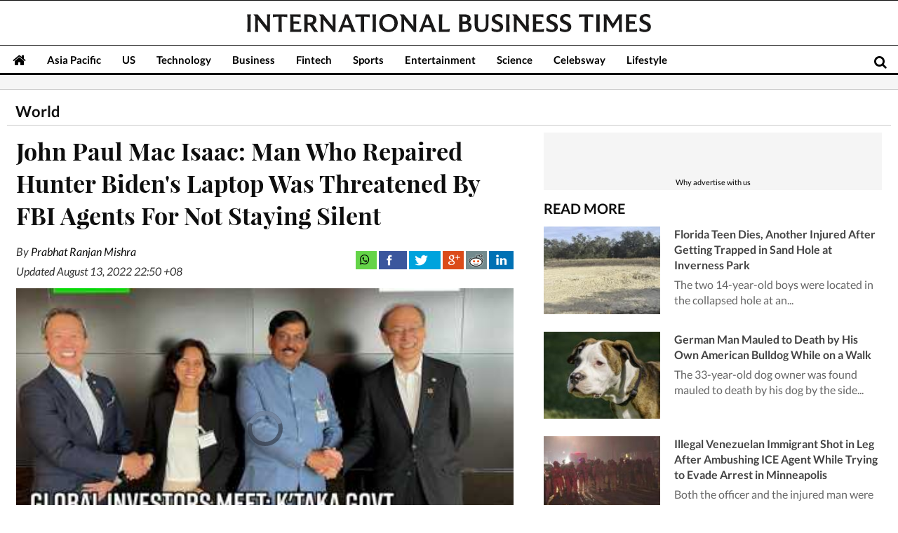

--- FILE ---
content_type: text/html; charset=utf-8
request_url: https://www.google.com/recaptcha/api2/aframe
body_size: 266
content:
<!DOCTYPE HTML><html><head><meta http-equiv="content-type" content="text/html; charset=UTF-8"></head><body><script nonce="DtDHpwjadfsqxeN0x-5Hfw">/** Anti-fraud and anti-abuse applications only. See google.com/recaptcha */ try{var clients={'sodar':'https://pagead2.googlesyndication.com/pagead/sodar?'};window.addEventListener("message",function(a){try{if(a.source===window.parent){var b=JSON.parse(a.data);var c=clients[b['id']];if(c){var d=document.createElement('img');d.src=c+b['params']+'&rc='+(localStorage.getItem("rc::a")?sessionStorage.getItem("rc::b"):"");window.document.body.appendChild(d);sessionStorage.setItem("rc::e",parseInt(sessionStorage.getItem("rc::e")||0)+1);localStorage.setItem("rc::h",'1768534040298');}}}catch(b){}});window.parent.postMessage("_grecaptcha_ready", "*");}catch(b){}</script></body></html>

--- FILE ---
content_type: application/javascript; charset=utf-8
request_url: https://fundingchoicesmessages.google.com/f/AGSKWxVFkpg8RKVumlkmIJQRkkxTDPN6U_u3ZIJAPoh0O5GUn39OIJW3cIDO0g9ktIEcAYTXAcuuBq9Fn8h8J8zmpU_4xPvqbjNPMsdDuab1NVL0a_iGTZydbOVlLH03J8jk3ZHLe-4i2o4LU273dRaxwwXWHELWnKNq9JK3Mkt-VSW-3KsiF888fDhe7g6K/_/delay-ad._skybannerview.-ad-loading./adsame./adblockdetection.
body_size: -1288
content:
window['dda85b87-2406-43f4-8bed-5ce8de97098c'] = true;